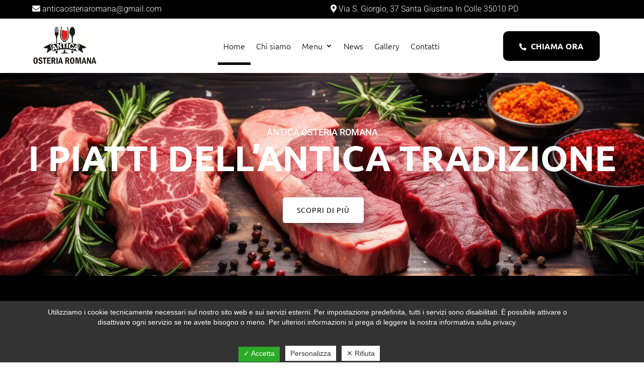

--- FILE ---
content_type: text/html; charset=utf-8
request_url: https://www.google.com/recaptcha/api2/anchor?ar=1&k=6LfzYNQlAAAAACcuqbhUZLohsPbsPfgWKs_iBNUW&co=aHR0cHM6Ly93d3cuYW50aWNhb3N0ZXJpYXJvbWFuYS5pdDo0NDM.&hl=en&v=PoyoqOPhxBO7pBk68S4YbpHZ&size=invisible&anchor-ms=20000&execute-ms=30000&cb=e7o30t8d6xht
body_size: 48676
content:
<!DOCTYPE HTML><html dir="ltr" lang="en"><head><meta http-equiv="Content-Type" content="text/html; charset=UTF-8">
<meta http-equiv="X-UA-Compatible" content="IE=edge">
<title>reCAPTCHA</title>
<style type="text/css">
/* cyrillic-ext */
@font-face {
  font-family: 'Roboto';
  font-style: normal;
  font-weight: 400;
  font-stretch: 100%;
  src: url(//fonts.gstatic.com/s/roboto/v48/KFO7CnqEu92Fr1ME7kSn66aGLdTylUAMa3GUBHMdazTgWw.woff2) format('woff2');
  unicode-range: U+0460-052F, U+1C80-1C8A, U+20B4, U+2DE0-2DFF, U+A640-A69F, U+FE2E-FE2F;
}
/* cyrillic */
@font-face {
  font-family: 'Roboto';
  font-style: normal;
  font-weight: 400;
  font-stretch: 100%;
  src: url(//fonts.gstatic.com/s/roboto/v48/KFO7CnqEu92Fr1ME7kSn66aGLdTylUAMa3iUBHMdazTgWw.woff2) format('woff2');
  unicode-range: U+0301, U+0400-045F, U+0490-0491, U+04B0-04B1, U+2116;
}
/* greek-ext */
@font-face {
  font-family: 'Roboto';
  font-style: normal;
  font-weight: 400;
  font-stretch: 100%;
  src: url(//fonts.gstatic.com/s/roboto/v48/KFO7CnqEu92Fr1ME7kSn66aGLdTylUAMa3CUBHMdazTgWw.woff2) format('woff2');
  unicode-range: U+1F00-1FFF;
}
/* greek */
@font-face {
  font-family: 'Roboto';
  font-style: normal;
  font-weight: 400;
  font-stretch: 100%;
  src: url(//fonts.gstatic.com/s/roboto/v48/KFO7CnqEu92Fr1ME7kSn66aGLdTylUAMa3-UBHMdazTgWw.woff2) format('woff2');
  unicode-range: U+0370-0377, U+037A-037F, U+0384-038A, U+038C, U+038E-03A1, U+03A3-03FF;
}
/* math */
@font-face {
  font-family: 'Roboto';
  font-style: normal;
  font-weight: 400;
  font-stretch: 100%;
  src: url(//fonts.gstatic.com/s/roboto/v48/KFO7CnqEu92Fr1ME7kSn66aGLdTylUAMawCUBHMdazTgWw.woff2) format('woff2');
  unicode-range: U+0302-0303, U+0305, U+0307-0308, U+0310, U+0312, U+0315, U+031A, U+0326-0327, U+032C, U+032F-0330, U+0332-0333, U+0338, U+033A, U+0346, U+034D, U+0391-03A1, U+03A3-03A9, U+03B1-03C9, U+03D1, U+03D5-03D6, U+03F0-03F1, U+03F4-03F5, U+2016-2017, U+2034-2038, U+203C, U+2040, U+2043, U+2047, U+2050, U+2057, U+205F, U+2070-2071, U+2074-208E, U+2090-209C, U+20D0-20DC, U+20E1, U+20E5-20EF, U+2100-2112, U+2114-2115, U+2117-2121, U+2123-214F, U+2190, U+2192, U+2194-21AE, U+21B0-21E5, U+21F1-21F2, U+21F4-2211, U+2213-2214, U+2216-22FF, U+2308-230B, U+2310, U+2319, U+231C-2321, U+2336-237A, U+237C, U+2395, U+239B-23B7, U+23D0, U+23DC-23E1, U+2474-2475, U+25AF, U+25B3, U+25B7, U+25BD, U+25C1, U+25CA, U+25CC, U+25FB, U+266D-266F, U+27C0-27FF, U+2900-2AFF, U+2B0E-2B11, U+2B30-2B4C, U+2BFE, U+3030, U+FF5B, U+FF5D, U+1D400-1D7FF, U+1EE00-1EEFF;
}
/* symbols */
@font-face {
  font-family: 'Roboto';
  font-style: normal;
  font-weight: 400;
  font-stretch: 100%;
  src: url(//fonts.gstatic.com/s/roboto/v48/KFO7CnqEu92Fr1ME7kSn66aGLdTylUAMaxKUBHMdazTgWw.woff2) format('woff2');
  unicode-range: U+0001-000C, U+000E-001F, U+007F-009F, U+20DD-20E0, U+20E2-20E4, U+2150-218F, U+2190, U+2192, U+2194-2199, U+21AF, U+21E6-21F0, U+21F3, U+2218-2219, U+2299, U+22C4-22C6, U+2300-243F, U+2440-244A, U+2460-24FF, U+25A0-27BF, U+2800-28FF, U+2921-2922, U+2981, U+29BF, U+29EB, U+2B00-2BFF, U+4DC0-4DFF, U+FFF9-FFFB, U+10140-1018E, U+10190-1019C, U+101A0, U+101D0-101FD, U+102E0-102FB, U+10E60-10E7E, U+1D2C0-1D2D3, U+1D2E0-1D37F, U+1F000-1F0FF, U+1F100-1F1AD, U+1F1E6-1F1FF, U+1F30D-1F30F, U+1F315, U+1F31C, U+1F31E, U+1F320-1F32C, U+1F336, U+1F378, U+1F37D, U+1F382, U+1F393-1F39F, U+1F3A7-1F3A8, U+1F3AC-1F3AF, U+1F3C2, U+1F3C4-1F3C6, U+1F3CA-1F3CE, U+1F3D4-1F3E0, U+1F3ED, U+1F3F1-1F3F3, U+1F3F5-1F3F7, U+1F408, U+1F415, U+1F41F, U+1F426, U+1F43F, U+1F441-1F442, U+1F444, U+1F446-1F449, U+1F44C-1F44E, U+1F453, U+1F46A, U+1F47D, U+1F4A3, U+1F4B0, U+1F4B3, U+1F4B9, U+1F4BB, U+1F4BF, U+1F4C8-1F4CB, U+1F4D6, U+1F4DA, U+1F4DF, U+1F4E3-1F4E6, U+1F4EA-1F4ED, U+1F4F7, U+1F4F9-1F4FB, U+1F4FD-1F4FE, U+1F503, U+1F507-1F50B, U+1F50D, U+1F512-1F513, U+1F53E-1F54A, U+1F54F-1F5FA, U+1F610, U+1F650-1F67F, U+1F687, U+1F68D, U+1F691, U+1F694, U+1F698, U+1F6AD, U+1F6B2, U+1F6B9-1F6BA, U+1F6BC, U+1F6C6-1F6CF, U+1F6D3-1F6D7, U+1F6E0-1F6EA, U+1F6F0-1F6F3, U+1F6F7-1F6FC, U+1F700-1F7FF, U+1F800-1F80B, U+1F810-1F847, U+1F850-1F859, U+1F860-1F887, U+1F890-1F8AD, U+1F8B0-1F8BB, U+1F8C0-1F8C1, U+1F900-1F90B, U+1F93B, U+1F946, U+1F984, U+1F996, U+1F9E9, U+1FA00-1FA6F, U+1FA70-1FA7C, U+1FA80-1FA89, U+1FA8F-1FAC6, U+1FACE-1FADC, U+1FADF-1FAE9, U+1FAF0-1FAF8, U+1FB00-1FBFF;
}
/* vietnamese */
@font-face {
  font-family: 'Roboto';
  font-style: normal;
  font-weight: 400;
  font-stretch: 100%;
  src: url(//fonts.gstatic.com/s/roboto/v48/KFO7CnqEu92Fr1ME7kSn66aGLdTylUAMa3OUBHMdazTgWw.woff2) format('woff2');
  unicode-range: U+0102-0103, U+0110-0111, U+0128-0129, U+0168-0169, U+01A0-01A1, U+01AF-01B0, U+0300-0301, U+0303-0304, U+0308-0309, U+0323, U+0329, U+1EA0-1EF9, U+20AB;
}
/* latin-ext */
@font-face {
  font-family: 'Roboto';
  font-style: normal;
  font-weight: 400;
  font-stretch: 100%;
  src: url(//fonts.gstatic.com/s/roboto/v48/KFO7CnqEu92Fr1ME7kSn66aGLdTylUAMa3KUBHMdazTgWw.woff2) format('woff2');
  unicode-range: U+0100-02BA, U+02BD-02C5, U+02C7-02CC, U+02CE-02D7, U+02DD-02FF, U+0304, U+0308, U+0329, U+1D00-1DBF, U+1E00-1E9F, U+1EF2-1EFF, U+2020, U+20A0-20AB, U+20AD-20C0, U+2113, U+2C60-2C7F, U+A720-A7FF;
}
/* latin */
@font-face {
  font-family: 'Roboto';
  font-style: normal;
  font-weight: 400;
  font-stretch: 100%;
  src: url(//fonts.gstatic.com/s/roboto/v48/KFO7CnqEu92Fr1ME7kSn66aGLdTylUAMa3yUBHMdazQ.woff2) format('woff2');
  unicode-range: U+0000-00FF, U+0131, U+0152-0153, U+02BB-02BC, U+02C6, U+02DA, U+02DC, U+0304, U+0308, U+0329, U+2000-206F, U+20AC, U+2122, U+2191, U+2193, U+2212, U+2215, U+FEFF, U+FFFD;
}
/* cyrillic-ext */
@font-face {
  font-family: 'Roboto';
  font-style: normal;
  font-weight: 500;
  font-stretch: 100%;
  src: url(//fonts.gstatic.com/s/roboto/v48/KFO7CnqEu92Fr1ME7kSn66aGLdTylUAMa3GUBHMdazTgWw.woff2) format('woff2');
  unicode-range: U+0460-052F, U+1C80-1C8A, U+20B4, U+2DE0-2DFF, U+A640-A69F, U+FE2E-FE2F;
}
/* cyrillic */
@font-face {
  font-family: 'Roboto';
  font-style: normal;
  font-weight: 500;
  font-stretch: 100%;
  src: url(//fonts.gstatic.com/s/roboto/v48/KFO7CnqEu92Fr1ME7kSn66aGLdTylUAMa3iUBHMdazTgWw.woff2) format('woff2');
  unicode-range: U+0301, U+0400-045F, U+0490-0491, U+04B0-04B1, U+2116;
}
/* greek-ext */
@font-face {
  font-family: 'Roboto';
  font-style: normal;
  font-weight: 500;
  font-stretch: 100%;
  src: url(//fonts.gstatic.com/s/roboto/v48/KFO7CnqEu92Fr1ME7kSn66aGLdTylUAMa3CUBHMdazTgWw.woff2) format('woff2');
  unicode-range: U+1F00-1FFF;
}
/* greek */
@font-face {
  font-family: 'Roboto';
  font-style: normal;
  font-weight: 500;
  font-stretch: 100%;
  src: url(//fonts.gstatic.com/s/roboto/v48/KFO7CnqEu92Fr1ME7kSn66aGLdTylUAMa3-UBHMdazTgWw.woff2) format('woff2');
  unicode-range: U+0370-0377, U+037A-037F, U+0384-038A, U+038C, U+038E-03A1, U+03A3-03FF;
}
/* math */
@font-face {
  font-family: 'Roboto';
  font-style: normal;
  font-weight: 500;
  font-stretch: 100%;
  src: url(//fonts.gstatic.com/s/roboto/v48/KFO7CnqEu92Fr1ME7kSn66aGLdTylUAMawCUBHMdazTgWw.woff2) format('woff2');
  unicode-range: U+0302-0303, U+0305, U+0307-0308, U+0310, U+0312, U+0315, U+031A, U+0326-0327, U+032C, U+032F-0330, U+0332-0333, U+0338, U+033A, U+0346, U+034D, U+0391-03A1, U+03A3-03A9, U+03B1-03C9, U+03D1, U+03D5-03D6, U+03F0-03F1, U+03F4-03F5, U+2016-2017, U+2034-2038, U+203C, U+2040, U+2043, U+2047, U+2050, U+2057, U+205F, U+2070-2071, U+2074-208E, U+2090-209C, U+20D0-20DC, U+20E1, U+20E5-20EF, U+2100-2112, U+2114-2115, U+2117-2121, U+2123-214F, U+2190, U+2192, U+2194-21AE, U+21B0-21E5, U+21F1-21F2, U+21F4-2211, U+2213-2214, U+2216-22FF, U+2308-230B, U+2310, U+2319, U+231C-2321, U+2336-237A, U+237C, U+2395, U+239B-23B7, U+23D0, U+23DC-23E1, U+2474-2475, U+25AF, U+25B3, U+25B7, U+25BD, U+25C1, U+25CA, U+25CC, U+25FB, U+266D-266F, U+27C0-27FF, U+2900-2AFF, U+2B0E-2B11, U+2B30-2B4C, U+2BFE, U+3030, U+FF5B, U+FF5D, U+1D400-1D7FF, U+1EE00-1EEFF;
}
/* symbols */
@font-face {
  font-family: 'Roboto';
  font-style: normal;
  font-weight: 500;
  font-stretch: 100%;
  src: url(//fonts.gstatic.com/s/roboto/v48/KFO7CnqEu92Fr1ME7kSn66aGLdTylUAMaxKUBHMdazTgWw.woff2) format('woff2');
  unicode-range: U+0001-000C, U+000E-001F, U+007F-009F, U+20DD-20E0, U+20E2-20E4, U+2150-218F, U+2190, U+2192, U+2194-2199, U+21AF, U+21E6-21F0, U+21F3, U+2218-2219, U+2299, U+22C4-22C6, U+2300-243F, U+2440-244A, U+2460-24FF, U+25A0-27BF, U+2800-28FF, U+2921-2922, U+2981, U+29BF, U+29EB, U+2B00-2BFF, U+4DC0-4DFF, U+FFF9-FFFB, U+10140-1018E, U+10190-1019C, U+101A0, U+101D0-101FD, U+102E0-102FB, U+10E60-10E7E, U+1D2C0-1D2D3, U+1D2E0-1D37F, U+1F000-1F0FF, U+1F100-1F1AD, U+1F1E6-1F1FF, U+1F30D-1F30F, U+1F315, U+1F31C, U+1F31E, U+1F320-1F32C, U+1F336, U+1F378, U+1F37D, U+1F382, U+1F393-1F39F, U+1F3A7-1F3A8, U+1F3AC-1F3AF, U+1F3C2, U+1F3C4-1F3C6, U+1F3CA-1F3CE, U+1F3D4-1F3E0, U+1F3ED, U+1F3F1-1F3F3, U+1F3F5-1F3F7, U+1F408, U+1F415, U+1F41F, U+1F426, U+1F43F, U+1F441-1F442, U+1F444, U+1F446-1F449, U+1F44C-1F44E, U+1F453, U+1F46A, U+1F47D, U+1F4A3, U+1F4B0, U+1F4B3, U+1F4B9, U+1F4BB, U+1F4BF, U+1F4C8-1F4CB, U+1F4D6, U+1F4DA, U+1F4DF, U+1F4E3-1F4E6, U+1F4EA-1F4ED, U+1F4F7, U+1F4F9-1F4FB, U+1F4FD-1F4FE, U+1F503, U+1F507-1F50B, U+1F50D, U+1F512-1F513, U+1F53E-1F54A, U+1F54F-1F5FA, U+1F610, U+1F650-1F67F, U+1F687, U+1F68D, U+1F691, U+1F694, U+1F698, U+1F6AD, U+1F6B2, U+1F6B9-1F6BA, U+1F6BC, U+1F6C6-1F6CF, U+1F6D3-1F6D7, U+1F6E0-1F6EA, U+1F6F0-1F6F3, U+1F6F7-1F6FC, U+1F700-1F7FF, U+1F800-1F80B, U+1F810-1F847, U+1F850-1F859, U+1F860-1F887, U+1F890-1F8AD, U+1F8B0-1F8BB, U+1F8C0-1F8C1, U+1F900-1F90B, U+1F93B, U+1F946, U+1F984, U+1F996, U+1F9E9, U+1FA00-1FA6F, U+1FA70-1FA7C, U+1FA80-1FA89, U+1FA8F-1FAC6, U+1FACE-1FADC, U+1FADF-1FAE9, U+1FAF0-1FAF8, U+1FB00-1FBFF;
}
/* vietnamese */
@font-face {
  font-family: 'Roboto';
  font-style: normal;
  font-weight: 500;
  font-stretch: 100%;
  src: url(//fonts.gstatic.com/s/roboto/v48/KFO7CnqEu92Fr1ME7kSn66aGLdTylUAMa3OUBHMdazTgWw.woff2) format('woff2');
  unicode-range: U+0102-0103, U+0110-0111, U+0128-0129, U+0168-0169, U+01A0-01A1, U+01AF-01B0, U+0300-0301, U+0303-0304, U+0308-0309, U+0323, U+0329, U+1EA0-1EF9, U+20AB;
}
/* latin-ext */
@font-face {
  font-family: 'Roboto';
  font-style: normal;
  font-weight: 500;
  font-stretch: 100%;
  src: url(//fonts.gstatic.com/s/roboto/v48/KFO7CnqEu92Fr1ME7kSn66aGLdTylUAMa3KUBHMdazTgWw.woff2) format('woff2');
  unicode-range: U+0100-02BA, U+02BD-02C5, U+02C7-02CC, U+02CE-02D7, U+02DD-02FF, U+0304, U+0308, U+0329, U+1D00-1DBF, U+1E00-1E9F, U+1EF2-1EFF, U+2020, U+20A0-20AB, U+20AD-20C0, U+2113, U+2C60-2C7F, U+A720-A7FF;
}
/* latin */
@font-face {
  font-family: 'Roboto';
  font-style: normal;
  font-weight: 500;
  font-stretch: 100%;
  src: url(//fonts.gstatic.com/s/roboto/v48/KFO7CnqEu92Fr1ME7kSn66aGLdTylUAMa3yUBHMdazQ.woff2) format('woff2');
  unicode-range: U+0000-00FF, U+0131, U+0152-0153, U+02BB-02BC, U+02C6, U+02DA, U+02DC, U+0304, U+0308, U+0329, U+2000-206F, U+20AC, U+2122, U+2191, U+2193, U+2212, U+2215, U+FEFF, U+FFFD;
}
/* cyrillic-ext */
@font-face {
  font-family: 'Roboto';
  font-style: normal;
  font-weight: 900;
  font-stretch: 100%;
  src: url(//fonts.gstatic.com/s/roboto/v48/KFO7CnqEu92Fr1ME7kSn66aGLdTylUAMa3GUBHMdazTgWw.woff2) format('woff2');
  unicode-range: U+0460-052F, U+1C80-1C8A, U+20B4, U+2DE0-2DFF, U+A640-A69F, U+FE2E-FE2F;
}
/* cyrillic */
@font-face {
  font-family: 'Roboto';
  font-style: normal;
  font-weight: 900;
  font-stretch: 100%;
  src: url(//fonts.gstatic.com/s/roboto/v48/KFO7CnqEu92Fr1ME7kSn66aGLdTylUAMa3iUBHMdazTgWw.woff2) format('woff2');
  unicode-range: U+0301, U+0400-045F, U+0490-0491, U+04B0-04B1, U+2116;
}
/* greek-ext */
@font-face {
  font-family: 'Roboto';
  font-style: normal;
  font-weight: 900;
  font-stretch: 100%;
  src: url(//fonts.gstatic.com/s/roboto/v48/KFO7CnqEu92Fr1ME7kSn66aGLdTylUAMa3CUBHMdazTgWw.woff2) format('woff2');
  unicode-range: U+1F00-1FFF;
}
/* greek */
@font-face {
  font-family: 'Roboto';
  font-style: normal;
  font-weight: 900;
  font-stretch: 100%;
  src: url(//fonts.gstatic.com/s/roboto/v48/KFO7CnqEu92Fr1ME7kSn66aGLdTylUAMa3-UBHMdazTgWw.woff2) format('woff2');
  unicode-range: U+0370-0377, U+037A-037F, U+0384-038A, U+038C, U+038E-03A1, U+03A3-03FF;
}
/* math */
@font-face {
  font-family: 'Roboto';
  font-style: normal;
  font-weight: 900;
  font-stretch: 100%;
  src: url(//fonts.gstatic.com/s/roboto/v48/KFO7CnqEu92Fr1ME7kSn66aGLdTylUAMawCUBHMdazTgWw.woff2) format('woff2');
  unicode-range: U+0302-0303, U+0305, U+0307-0308, U+0310, U+0312, U+0315, U+031A, U+0326-0327, U+032C, U+032F-0330, U+0332-0333, U+0338, U+033A, U+0346, U+034D, U+0391-03A1, U+03A3-03A9, U+03B1-03C9, U+03D1, U+03D5-03D6, U+03F0-03F1, U+03F4-03F5, U+2016-2017, U+2034-2038, U+203C, U+2040, U+2043, U+2047, U+2050, U+2057, U+205F, U+2070-2071, U+2074-208E, U+2090-209C, U+20D0-20DC, U+20E1, U+20E5-20EF, U+2100-2112, U+2114-2115, U+2117-2121, U+2123-214F, U+2190, U+2192, U+2194-21AE, U+21B0-21E5, U+21F1-21F2, U+21F4-2211, U+2213-2214, U+2216-22FF, U+2308-230B, U+2310, U+2319, U+231C-2321, U+2336-237A, U+237C, U+2395, U+239B-23B7, U+23D0, U+23DC-23E1, U+2474-2475, U+25AF, U+25B3, U+25B7, U+25BD, U+25C1, U+25CA, U+25CC, U+25FB, U+266D-266F, U+27C0-27FF, U+2900-2AFF, U+2B0E-2B11, U+2B30-2B4C, U+2BFE, U+3030, U+FF5B, U+FF5D, U+1D400-1D7FF, U+1EE00-1EEFF;
}
/* symbols */
@font-face {
  font-family: 'Roboto';
  font-style: normal;
  font-weight: 900;
  font-stretch: 100%;
  src: url(//fonts.gstatic.com/s/roboto/v48/KFO7CnqEu92Fr1ME7kSn66aGLdTylUAMaxKUBHMdazTgWw.woff2) format('woff2');
  unicode-range: U+0001-000C, U+000E-001F, U+007F-009F, U+20DD-20E0, U+20E2-20E4, U+2150-218F, U+2190, U+2192, U+2194-2199, U+21AF, U+21E6-21F0, U+21F3, U+2218-2219, U+2299, U+22C4-22C6, U+2300-243F, U+2440-244A, U+2460-24FF, U+25A0-27BF, U+2800-28FF, U+2921-2922, U+2981, U+29BF, U+29EB, U+2B00-2BFF, U+4DC0-4DFF, U+FFF9-FFFB, U+10140-1018E, U+10190-1019C, U+101A0, U+101D0-101FD, U+102E0-102FB, U+10E60-10E7E, U+1D2C0-1D2D3, U+1D2E0-1D37F, U+1F000-1F0FF, U+1F100-1F1AD, U+1F1E6-1F1FF, U+1F30D-1F30F, U+1F315, U+1F31C, U+1F31E, U+1F320-1F32C, U+1F336, U+1F378, U+1F37D, U+1F382, U+1F393-1F39F, U+1F3A7-1F3A8, U+1F3AC-1F3AF, U+1F3C2, U+1F3C4-1F3C6, U+1F3CA-1F3CE, U+1F3D4-1F3E0, U+1F3ED, U+1F3F1-1F3F3, U+1F3F5-1F3F7, U+1F408, U+1F415, U+1F41F, U+1F426, U+1F43F, U+1F441-1F442, U+1F444, U+1F446-1F449, U+1F44C-1F44E, U+1F453, U+1F46A, U+1F47D, U+1F4A3, U+1F4B0, U+1F4B3, U+1F4B9, U+1F4BB, U+1F4BF, U+1F4C8-1F4CB, U+1F4D6, U+1F4DA, U+1F4DF, U+1F4E3-1F4E6, U+1F4EA-1F4ED, U+1F4F7, U+1F4F9-1F4FB, U+1F4FD-1F4FE, U+1F503, U+1F507-1F50B, U+1F50D, U+1F512-1F513, U+1F53E-1F54A, U+1F54F-1F5FA, U+1F610, U+1F650-1F67F, U+1F687, U+1F68D, U+1F691, U+1F694, U+1F698, U+1F6AD, U+1F6B2, U+1F6B9-1F6BA, U+1F6BC, U+1F6C6-1F6CF, U+1F6D3-1F6D7, U+1F6E0-1F6EA, U+1F6F0-1F6F3, U+1F6F7-1F6FC, U+1F700-1F7FF, U+1F800-1F80B, U+1F810-1F847, U+1F850-1F859, U+1F860-1F887, U+1F890-1F8AD, U+1F8B0-1F8BB, U+1F8C0-1F8C1, U+1F900-1F90B, U+1F93B, U+1F946, U+1F984, U+1F996, U+1F9E9, U+1FA00-1FA6F, U+1FA70-1FA7C, U+1FA80-1FA89, U+1FA8F-1FAC6, U+1FACE-1FADC, U+1FADF-1FAE9, U+1FAF0-1FAF8, U+1FB00-1FBFF;
}
/* vietnamese */
@font-face {
  font-family: 'Roboto';
  font-style: normal;
  font-weight: 900;
  font-stretch: 100%;
  src: url(//fonts.gstatic.com/s/roboto/v48/KFO7CnqEu92Fr1ME7kSn66aGLdTylUAMa3OUBHMdazTgWw.woff2) format('woff2');
  unicode-range: U+0102-0103, U+0110-0111, U+0128-0129, U+0168-0169, U+01A0-01A1, U+01AF-01B0, U+0300-0301, U+0303-0304, U+0308-0309, U+0323, U+0329, U+1EA0-1EF9, U+20AB;
}
/* latin-ext */
@font-face {
  font-family: 'Roboto';
  font-style: normal;
  font-weight: 900;
  font-stretch: 100%;
  src: url(//fonts.gstatic.com/s/roboto/v48/KFO7CnqEu92Fr1ME7kSn66aGLdTylUAMa3KUBHMdazTgWw.woff2) format('woff2');
  unicode-range: U+0100-02BA, U+02BD-02C5, U+02C7-02CC, U+02CE-02D7, U+02DD-02FF, U+0304, U+0308, U+0329, U+1D00-1DBF, U+1E00-1E9F, U+1EF2-1EFF, U+2020, U+20A0-20AB, U+20AD-20C0, U+2113, U+2C60-2C7F, U+A720-A7FF;
}
/* latin */
@font-face {
  font-family: 'Roboto';
  font-style: normal;
  font-weight: 900;
  font-stretch: 100%;
  src: url(//fonts.gstatic.com/s/roboto/v48/KFO7CnqEu92Fr1ME7kSn66aGLdTylUAMa3yUBHMdazQ.woff2) format('woff2');
  unicode-range: U+0000-00FF, U+0131, U+0152-0153, U+02BB-02BC, U+02C6, U+02DA, U+02DC, U+0304, U+0308, U+0329, U+2000-206F, U+20AC, U+2122, U+2191, U+2193, U+2212, U+2215, U+FEFF, U+FFFD;
}

</style>
<link rel="stylesheet" type="text/css" href="https://www.gstatic.com/recaptcha/releases/PoyoqOPhxBO7pBk68S4YbpHZ/styles__ltr.css">
<script nonce="lSNWIne05DZA90Pn4fcnMA" type="text/javascript">window['__recaptcha_api'] = 'https://www.google.com/recaptcha/api2/';</script>
<script type="text/javascript" src="https://www.gstatic.com/recaptcha/releases/PoyoqOPhxBO7pBk68S4YbpHZ/recaptcha__en.js" nonce="lSNWIne05DZA90Pn4fcnMA">
      
    </script></head>
<body><div id="rc-anchor-alert" class="rc-anchor-alert"></div>
<input type="hidden" id="recaptcha-token" value="[base64]">
<script type="text/javascript" nonce="lSNWIne05DZA90Pn4fcnMA">
      recaptcha.anchor.Main.init("[\x22ainput\x22,[\x22bgdata\x22,\x22\x22,\[base64]/[base64]/[base64]/[base64]/[base64]/[base64]/KGcoTywyNTMsTy5PKSxVRyhPLEMpKTpnKE8sMjUzLEMpLE8pKSxsKSksTykpfSxieT1mdW5jdGlvbihDLE8sdSxsKXtmb3IobD0odT1SKEMpLDApO08+MDtPLS0pbD1sPDw4fFooQyk7ZyhDLHUsbCl9LFVHPWZ1bmN0aW9uKEMsTyl7Qy5pLmxlbmd0aD4xMDQ/[base64]/[base64]/[base64]/[base64]/[base64]/[base64]/[base64]\\u003d\x22,\[base64]\x22,\x22V8Ouwp3CrFZ1a8K1wr/CqMOnT8O0S8OBfWDDucK8wqQIw4RHwqxyQ8O0w59ow7PCvcKSMMKnL0rCjcKawozDi8KTfcOZCcO+w7QLwpIqdlg5wpzDscOBwpDCvg3DmMOvw59ow5nDvlTCqAZ/EsOxwrXDmAd7M2PCp0wpFsKRGsK6CcK6LUrDtCx6wrHCrcO2PlbCr0gnYMOhHcKjwr8Tf23DoANswq/CnTp9wo/[base64]/DnsKFwpRUwo4lw6VjwoUiwpsOUhDCtRRbZjc5IMKKTEjDksO3KUHCm3MbB05yw441worCoiE5wrIUERnCjzVhw4/DgzVmw5HDrVHDjxQGPsOnw4PDlmU/wpzDnm9Nw7B/JcKTQ8K0c8KUDMKAM8KfBl9sw7N7w5zDkwkBLCAQwobCpsKpOApnwq3Dq08Twqk5w6XCgDPCsynCkBjDicOTYMK7w7NuwpwMw7gTMcOqwqXCh3kcYsOlWnrDg0bDnMOifyDDvCdPe3pzTcK4FAsLwrwqwqDDpnh3w7vDscKWw6zCmicwGMK4wpzDrMOTwqlXwq0/EG49bT7CpCHDgzHDq0zCiMKEEcKCwrvDrSLCmmodw50VE8KuOWzCnsKcw7LCq8K1MMKTVDRuwrlzwqg6w61Jwo8fQcK7GR03OhplaMOdP0bCgsKqw7pdwrfDvyR6w4gZwo0TwpNyfHJPGXspIcOXbBPCsHzDpcOeVUxLwrPDmcOww6UFwrjDt3UbQTQNw7/Cn8KVLsOkPsKFw6h5Q3zCjg3Clkp3wqx6C8KYw47DvsKSO8KnSljDo8OOScOyJMKBFXzCi8Ovw6jCrSzDqQVFwrIoasKQwoAAw6HCqMODCRDCjMOgwoEBCSZEw6E1Zg1Aw6dfdcOXwqnDm8Osa2ofCg7DvcKqw5nDhFHCicOeWsKnAn/DvMKCCVDCuDh2JSVSb8KTwr/[base64]/w7NYw47CvsKFwrzCrwM/HsKWwqfChMK4S8KtcCnCoy/Ct0rDvMOkLcKBw40mwp/CtzIVwrFEworCil8xw4DDs3XDm8O6wpzDhMOhBMKaXE1ew5/[base64]/ChDRYwoHDjSXCi8Kawp5aMiFXw58CwpvDj8OvUjbDpQPCqcKXZ8OIAFN4woLDlgTCrDIqWcOiwrx4fsOYIXpqwq0ZfsOoXsKVYcO/LXE7wp4Gwp3DrcKpwqLDpMK9w7NowqDCtcOMSMOSZ8OpGnjCvX7Dt2DClFUVwovDk8OzwpEBwq7ChcOeLsOLwqBjw4TCiMKpw7jDn8KAwr/DiVrCiyLDrnhHMsKHIMOZUilfwo4WwqhiwqHDu8O4BWTDln19DcKDMBzDkzoWHsKbwqLCnMONw4PCisOjMR7DrMOgw7xbw5fDr0/DtGwWwr7Dky85wqrCgsOUe8KrwpTDncK2CCwywrPCi0ozGMO4wpcGXsOuwo4WfVMpF8OEUsKtFG3DuQR/[base64]/DpMKEw6caFMKcw5TDs8OhbcOmwpwsOwvCvlDDpEFcw5bClgZvX8OdRVzDjT4Yw7wgUMOgDsKUF8OXfUopwpgNwqdew4APw5xuw7/DjTQncCg8PcKjw7ZQN8O7w4LDoMO/F8KIw5nDr3gaJsOtasKwbH7Ck3hHwotew5HCjmRRVQxMw5bCnFscwrBpP8OdIcOcNw0jEWdIwpTCqUJ5wpvDv2fCimzDpcKEeFvCoAx8M8OPw49ww7AkJsOOCVckScO1ccKsw7hRwpMTAwtHX8Ogw6DCq8OBJ8KeHh/CisK+LcKwwoDDtcO5w7Ysw4XDm8O4w7URUBIEwpvDpMOVe17DpMOkT8ONwr45XcOvdnBWbz3Cn8K7TsKVwrbCnsOMQkjCgT/DjkbCqCZ0cMOODcOhwqPDosO0wrUbwoIfVnp6HsO8wr8nEsOJWwXCqcKEUGrCiz8zZXVtLFHCusO5wrchDHnCusKNexvDkirCtsK1w7dHAcO6wrbDgcKtbcOcGkbDq8Kzwp0Xw57CtsKTw5PDm1/Cn1J0w4wKwppjw7LChcKZwo7DsMOHTcK9asOzw7BIwpfDs8Krwp1Tw4PCpDlibMKZGcOqXU/Ds8KaN2fCssOAwo01w7Zlw4xrFMOFQsONw7tLw5TDkizDlMKmw4jCkMOBFR4iw6A2c8KAcsKcfsKFdcOld3jCkCYdwpTDgsOjw6/CrGJWFMKJV2xoBcOxw60gwr5kCR3DsDRxwrluw7fCn8OIw4cWJsOmwprCocO7BGDCl8Khw60Ow6Rxw5sSHMKNw7Y8wpl6VxjDoUrDqMKTw7cPw6gAw6/[base64]/Ck3FKwpTCljzDiMKGfzsewoDCqsOQw7bDkHPCmcOaMsOcUysQMRlcesOmwqbCk3JiQwXDmsOUwpbDsMKOesKcw5pwNT7CqsO+USsWwpDDo8O+w6NXw7IBw6XCpMOTTlM/ecOIPsOPw6nCocObfcK9w5M8GcKcwpzDnSBYLMONVMOqA8OJCcKgIXXDnsOSZQRhORpDwrJJHRkDJ8KLwq5seQhbw4YXw6bDujPDq0gIwodPWQ/Cg8K8woQaFsKkwrQswqvDrFTCuzV+P0DCm8K0F8OPNmTDrH7Ctj4tw5HCvEtrDMKNwpl9YjXDm8OywpzDisOkwrPCiMOSVMKDGcK6YsK/NcOxwp5fKsKOdClCwp/[base64]/wprDmlfDsgrDnMOVbMK9ZWVKwooVFjxsX8KIw6cADsOsw4/Dr8OfPkZ+UMKTwrPCpX1wwoDDgzrCuiI9w41oED47w4PDsGNSf3rCkRNsw7fCszHCjHktwqxmC8Okw77Dph7DvsK1w4oNwoHDtElTw5BXcsORRcKhQMKrViLDjChWUkhlOsKcE3UWw5/Cn1HDqsKWw5LCqsK7cjAFw65sw7l0U3oyw43DjmzCocK1KEDCvm7ClW/CmMOAGxMHSEUFwp3Ct8ONGMKDwofCjsK6J8KYfcOnR0HCt8OrNEvDosKUOAMxw6gYSygTwpFYwoIueMOqwos+w5XCk8KEwpgFAUvCm1h1S1HDhkDCoMKrw5DDm8OBLsO/w6nDmHxzwoF+f8K9wpR7fV/[base64]/CkCcJLB/CmiJXK8KyRsO/ShbDqsOzwrUUDsKrLihew6xiw6jDnsOaKyLDgknDi8KtME41w5XCrMKvw5XCqcOgwpvCrVEBwrDCiT3Cj8ORFlpSRjsswr3Cj8O2w6rCgsKBw4UpQl1lcXlVw4DDkUjCtVLDucKhw4bDgcOxTm/DvmjCmMONw4zDp8KlwrcfOB3CphUxGhLCvMO9JzjCm1bCicKCwqjCsnZgcTZgwr3DnH/CtEtCd2NQw6LDnC9ybyBtPMKTTMOuWxzDlMKBG8OWw7N7O3FAwp/CjcOjDcKDOSUPIcOvw6LCpRfCvXdlwrnDg8OOwqrCrcO9w53DqMKpwrkFwoXClcKAfcKSwqLClTJTwo4OeG/[base64]/[base64]/[base64]/CqsKkI8KpwpbDt8OswrNZw6EdRgE/aksbR8OWeHzDpMK9XsO6w40+IStpwoN8IcOXNsKRb8K7w4UawocgMMONwr96GcKPw54kw6IxScK2Q8OjAsO1FWVzwrnCiUnDtsOFwrHDncOaCMKgCHZPGXE9M2pvwpZCFm/DnsKrwo4rGUYmwrJ0fWPCo8OUwp/CnmfDh8K9IMOMJcOGwqwYMsKXdisZNQ8NbWzCghrDtcOzWcKvwrbDrMKgDh7DvcK5UQLCrcKUNz15J8KAY8OxwoPDoC/DjsOtw6jDt8O/wo3Cs1xHJjUbwos2WAHCjsKEw6IWwpQGwpYYw6jDtsKDK3wTw4YvwqvCmHrDhMKAbcOLDMKnwrvDncKOMFYFwrJMT14cWsKsw6rCuA3CisOOwq0jTMKKCQUaw6fDuF/[base64]/Ck1Rww67CsykzwrTDvEgjKXByb8Orw505FsOXIcK2ZsKBGsO8YUcSwqdsJzjDhcOdwo7Djk3Ctk0gw7N1NcOkBsK6w7fDk2keAMOiw6rCv2Jnw5vCmcOAwoBCw7PCusKkDgjCtMOKfnwkw5bCkMKXw48kwpokw5PDhComwprDumNiwr/DocOtAMOCwpsVfsKWwo9yw4YBw5jDlsKhw6lvKcOkw6TCrcKIw51owo/DtcOjw4fDtWjCnCAFIxrDhHYWWDIAAMOAZMOhw7kcwppkw5/DlhBbw7wUwo/DnTnCo8KQwqHDrMOvFcK3w5dWwrZpPkZ/PMOew4kdwpbDoMOWwqvCqG3DscO9MAwHUcK7JjdtYSM6fTTDtjczw7rDiWYRMcKFEsOVw6bCslPCoDBiwok2fMOMCS5SwqN+HlDDscKpw5VxwptXZHnCq3IGLsKGw4xiIsOhH2TCicKLwoPDhw/Dm8OPwrlTw6ZvR8OscMKTw4/[base64]/[base64]/woNcwrvCn3rCpMOONiQHYFfDi8OrdA0vw6zDhC7DgsOfwrpEHUcGwox9McKubsOhw6oSw5wJRMO6w6vDr8KTAcKzwr9rKTfDtHNhHsKYeS/[base64]/DoAdQw5bDi8OONsO6DH1twpsaw7nDtcKtwqrCnsO7w5HCt8Kfw5x8w4IWXRttwppxYcOjw5HDnzZLCB4Nc8OPwpbDhsOaMlrDhmLDqAhQI8KPw7DDosKZwqLCpF0Uwr/CscKGV8OSwq8VHlPCh8OBKBtEwq/Dgg3DlwR7wr1TGXJLdHfDu1DDn8O/KwjDksKfwowOfcOmwqvDmMO/w4fCn8K+wrDDllHCmUDDisOHckLCoMOGUxrDt8OuwqHCt0PDhMKOG3/ChcKVe8KqwpnCjwzClx1+w7EPDzvCmcOjOcOkbMO9ccOwSMK5wqMpWxzChx7DnMKLOcK3w6nDmSrCsnIGw4PCncORwr7Cg8KXJibCq8Oww7wfX0bDnsKoDGM3byrDpsOKbE8eccK0F8KdcsKgw7nCqcOIYsOWfsOSwroAfHjCgMORwrrCo8Onw5cswr/CoSRKOMOBBjTCh8OkUi9VwrRWwrhTBcOiw5QOw4Z4wqfCqHnDkMKmf8KswoJXwqNAw6bCrDsmw5vDrlvCusOkw4puMCFwwqDCi0ZfwqBvZcOmw7vDqmJjw4DCmsKnEMKuASfCujDDtmZ2woZQwrc6DMOdBGN5wofCv8O6wrfDlsOUwqrDscO6LcKgRsKBwqvCtMKCw5/DgMKcLMOdwogVwoNgR8OXw6jCq8Otw4fDsMOew5PCshJewpnCtHwTCyfCsTLCpiNWw7nCscKmacOpwpfDsMKSw6w7V2vCtz3CvMOvwrTCswlKwqZZRcO/wqbCgcKqw4LClcKKBMOZCsKcw6PDlsOMw63CmATCt2Juw5LDnS3Cl09hw5XCkE1uwq7CmBpxwqDDs3PDrWTDpMK6P8OeKMKWUMKxw5oXwpTDvVXCssO1w5syw58iECkSwqp9IypWw4oAw4tOw7AYw7TCpsODUMOwwrPDg8OZDMOhJl1pHcKLKBHDrk/[base64]/[base64]/Dnjl6TMOeKgt9FcKoLH7ConHCgiNhw4llworCoMONw65hwpHDhSIyDiNlwo3Cl8O1w6LCrEPDtXzDlMK1wpIYw73Cli8WwoTDplnCrsKswofDrR8xwoYrwqVcw6XDnEXDl0nDoUDCrsKrDhXDpcKHwqbDqH0Hwq83ZcKHwo5SZcKmVMOVw6/CvMOIMTPDgsKBw4AIw5ZOw4LDiA55c1/DlcKYw7XChDkyVMOAwqPCgsKcehPDmcOswrl8V8O3wp0rEsK3w4saI8KuXT/[base64]/DgBHDs8OXwopYSsKXwoDDtcOOw6HCtsK6wqdcNRvDsgBQdsO8wpjDpMK5w6HDqsKaw6zClcK5d8OGWmXCmsO+w6Y/UF1UCMOrPVfCssKewo3DlcOkVcOgw6nDrEDCk8KOwofDrRRww6bCusO4GcO6ZsKVeFRbS8KwdWcsdBzCuHp1w7FbICJ9C8OPw5rDsE/DuXzDsMOIBMOuRMKwwr3DvsKdwr/[base64]/w58IwqYbwrQzwobDpMO8wrjDrcKXC8KREQU6YG9JSsO7w4ZZw40VwoM7wqXCnjI8eUdUcsKdDsKqVw3CncOYZTxwwqTCl8OywobCjUTDoG/Ch8OPwpXCm8Kaw5Eow4nDkMOMw6TCswVyE8K1wqbDq8O/w6okf8KrwoPCmsOHwr4CDsO4Fy3Cp05iwoPCucORfxvDpCd4w5R/fHhyXE7CscOwUgY2w49Twr0oWDBKbFA0w4LDjMKZwr91woMsL24YWsKsOjVKGMKFwqbCpcO/bsONecOTw7TCtMK0J8OZPsKnw4wRwr8lwoDCncKww68Zwotqw7LDsMKxCMKLYMKxWAbDisK8w4oRVQbCqsOeNC7DuSDDiDHCvFBQLCnCjzzCnmFbARV8c8KGQsO9w6BOJUPCmQ1hM8Kcc2Vcwq0vwrXDhMOiN8Ojw6/DqMKxwqBPw5hZZsKFcmDCrsOaU8O6woDDiS7CisO8w6BiBcO0EhnCgsOyEH1wFcOJw6fCiRjDm8OUMWgZwrPCuEPCjsOQwp7DhcO0WgvDicK2wp/CoXHCokMMw7jDucKqwqU7w7A5wrPCocKGwrvDslfDksKjwqzDuUlRw6ZKw4Qtw4rDlMKAX8KRw4ssJcORVcKHVTDCgsKewoQVw7nClxPCujMgdg/Cl18twrDDkTQ3cXPCrHDCuMODZcK9wro8WTbDr8KBD24Bw47Cr8Onw5TCosKiX8OtwpsdAEXCrsKNbXw9w6zCmmvCo8KGw5/Di0jDsmnCrcKPS0ZsKcKRwrIBFHrDksKcwrUGFibDrcK0M8K1XSIyNMOseRJpScKlNMK2EWgwVcKOw7zDnsKXOMK2SzVYw7DCmWpWwofCiRLChMK7w6g3D1XCr8KsQ8OeG8OKdsK0LQFnw6gbw6jCnR/DgMOmMHjCscKvwovChcKNDcKiAU5nScK9w7zDtS4Fb3YdwpnDisOsAcOwEXomD8O+wqXCgcKvw5FFwo/Dr8OOGXDDlkZyIDU/ZcKUw410woPDvQfDqcKJDsKCW8OoXXVOwoVGVSFmRCJ0wpwxw5nDg8KhOMKfwqnDgFrDlsKCK8OUw6Zow4wCw4grc0ctWwXDpWp/[base64]/CrMO2w5rCrlTCl2wvWsKzw4rCmyIvfClZwp3CmMOfwqsdw40GwpPCniU2w4rDrcOAwqkOAlrDiMKzOEZzFU7DvsKfw5Qaw650EsOUVmjCmVU7Q8K+w6XDjkhmHXoKw6rCjQh5wpMqwqfCnm/[base64]/Dr8Ojw4rDoSU6wq8zPV3Dom19wpjDvh3Dt2tVwoHDhUTDsDzCgsKFw4ILXcOdLsKow5/[base64]/CrxHCsMK4MHzDoAXDjzTDlsOOw5F6woJow6PCusOpw4TCpsOyIXrCssKVw4BRDQEyw5slO8OiLsK7DcKuwrd9w6/DtMO4w7podcKqwpHDtC0RwrDDjMORQ8KzwqosU8OwaMKVMsOJb8OVw7DCp3vDgMKZGcOIdCDCsibDuFg0woR6wpzDkUrCo1bCm8KnVcK3QRDDvsORC8K/fsOrbCXCsMOzwrbDvGJJJcOPEMK+w67Dnz3Ds8OVw4/CkcK/ZMKww47CpMOOw4TDshomNsKpfcOMWRxUYMObWSjDvXjDk8KYVsKQWMKvwpLCpMKgBATCl8KnwrzCswJbw5XCmV02UsO8ECdnwr3DsQvDmcKOw5TCoMOow4p6NcKBwpvCk8KpM8OEwoU2wpjDhsKQw53Cm8KxKEYiwoRAK2/DrnXCmE3CoXrDn3vDs8OTYA8Uw7nCrGrDvV8ucizCn8O5JsOawq/Cr8KiLcOUw7PDvMOuw5VOaUo4VUIxRRwpw7TDncOFwqrDnkEEYSNdwqPCoyJXc8OhdkR/ZsOHJFESTQnCn8O9woIKNVDDgjXDglvClsOBRMOVw48+VsO8wrnDk0/[base64]/w67DmBHCkMKSZFrChMKQc1nCjsKbLGtIw7zCpcOSwq3Du8KlO1MYFsKiw4ZLLHZ9wr8BJsK+XcKFw4hYUMKsKDsHVMO/[base64]/[base64]/w6VsJcO8O1AHwpbDqxnCq8O/wpzCkMOxwrxiIDLCp28vw43CscOdw5UBwqgFwpTDnl/DhUHCucOXBsKpwogdcUdTd8O+bcKJbjlKdV5AKMOID8K8WsOfw5AFEVpjw57CosOqUMOYP8OUwrLCq8Kbw6rCtlDDnVgGcMOmdMOlP8OjKsOXBMKjw70SwqVLwrPDvsOwaxRBfMKBw77CpX7Dg3VHPMKtNiEHLm/[base64]/w4Iww4LDjR/[base64]/[base64]/B8KZTHB7AGLDj35sLcKjw4svUsKza1LCvzEoDiLDjcOgwpLDi8Kcw5/[base64]/[base64]/w53CosK1GBRoBTHCk3DCrsOSwprDowdRw4Iew5LCsS/DksKtwojCqSRpw5Iiw7gCcMK5wqjDsgXDuFg1eiN7wrHCpmXDlgDCsTZdwrfCvynCtXkRw7YEw6jDpQXCocKoc8K9wo7DksOzw5wzFSdHw4poL8OtwoXCo27CnMKUw4Y+woDCqsKuw6fCpiFGwq/DiAdJIsOPEglkwpvDq8K4w67DsxVwesO+B8Osw4F4bsOnbVZqwoZ/bMORw6wMwoEbw7jDtWUVw5LCgsKuw67ChcKxG0V3IcOXKS/DqkXDnA9swoDCncKQw7XCuRDDr8OmBSXDlMOewrzCksOVMy7CgnrDhFglwqXDocKHDMKxR8KLw6FXwrnDgsONwoVVw6TCvcK8wqfChizCphJMVMOSw54bBEjCpsKpw6XCv8OwwrLCp1/CgMOfw7jCgFTDvcOyw6/DpMOhw7FvTSVaJcOcw6MkwpJnc8KyBjctWsKnHnHDocKZB8K0w6LDhQ/Cpx0oZmZiwqbDlSckVUzCscKXMSDDlsO6w5ZwZV7CpD/Ds8Orw5cewr/[base64]/J3dRw7fDvcODfcKNGw7Dlw7CkjdRwrl5fGjCpMOTw6E7R3rCuzTDv8OoK2LDrcOgBgRrLsK0NEJbwo/Dn8O8az8Qw7x9Rnkkw7scWArDosOQw6IUI8OWwoXCl8OSV1XDksOuw5DCsUjDiMKowoAjw5EcfmnCmsK0fMOdVSjDssOMVWHDicOYwp5afCAaw5I4PXl/WsO0woFEw5nCuMOqw4opSCHCnz4Zw5UOwok7w4tYwr0fwpLCnMKtwoA0UsKkLg3DqMKfwqFowqLDoHzDhcOjw7p6OmhTw6jChcK7w4FNUxt4w4zColTClcOycsKBw4TCrWRUwpBQwqQcwqTCl8K/w7VEcVbDq2/[base64]/wojDh8K5wrDCjcOdwrDDpU7Ckgx7w7DCkhd2D8OCw6wmwo/Cq1LCucK1UMKVwqDDhsO0AMK2wpViNR7DicOAPxRHGXVuCFZSCkHDtMOja3ELw4lawrYjEjJJwr7DjMOhZ0pSbMKtC2Zgf2spfMOiZMO0CMKQGMKVwr4Lw4ZtwrsQwoMfw5VPRDh3AnVWwpMWYDLDq8KLw7dMwp3CpDTDmz/[base64]/w6xWw70gEsK0YBzDqi3CscKPwr1Ewr3DtcONC0jCmMKBw6rComs6aMKfw7p7w6vCrsO5bcOsES/ClXHCqgTDoDw9C8KHISjCh8KuwpMxwpsWd8OAwo/CpC7CrMOqKkTCuns9C8KJKcKeP2TCih/Cq2XDu1hgIsKQwr3DozpjPGdPehJkdEdDw6ZZGCbDs1PDu8Knw5zChkhFbQ3DrxR/[base64]/Cjz7DkBbCpBrDr8K9w4pBwoXCg8OkwpvCrGJlYMOJw57DlMK3wrNHC0bDs8K2wowIXsKgw4TCjcOjw6XDq8Kjw7HDmhrDgsKLwol/w5dgw4QSDsOXVsK4wqpAKsOHw4/[base64]/DrysDw5XDj1vCrXIDesK8w4PDrcO1w6LCrAU5HcOZCxU6w5dBw73DkQjCnMKWw7cNwobDh8OLcMOSLcKCbcOnTsOIwqxXScKHMDFgS8KWw7XCqMOzwpDCicKlw7DCucO0GEFoAk7DlcO/DjBSdQQafhJfw4rChsKIGQbCm8KYM03CvGkXwrYSw47Cu8Kiw6ZWG8O4wpgBQDjCmMOXw4hULTDDqUFew4jCvsOyw6/[base64]/w5hnwqxWw57Cnzczw6gywrvDlhVSU8OBQ8Odw5fDvcOEQhwbwqXDqAVIZTlfIiPDn8KbS8OgTAIpHsOHdsKCwrLDqcOIw5TDusKfUHPDgcOkT8Otw4DDsMOTfQPDlwI1w4rDpsKOSW7CtcOpwoLDllHDgsOuUsO2UsOeV8K2w7nDmsOqBMOCwqB/w7BmeMOMw7xCwqZKQFVowptPw6DDvMOtwpp+wqrCrMOWwoB/w5zDoHvDlMOzwpXDlmQLRsKmw7nDrXBGw4dbXMOww79IJMKODg1Rw5UHQsOVNRcbw5wfw79hwo9vcRp9HRnCo8O9eAHCrTFxw6XDh8K5w7XDtQTDkEnCgMK1w6UXw4DDnklnHsOHw5tkw4TCmTDDlh3DlMOOw4LCgDPCvsK+wp/[base64]/CoE3DhSFWN8Khwr3ChRjCo1E1aiDDl0sdw6fDocOvIXh9w69RwpMqwpLDvMOIw5ElwrovwqHDqsKKJcO+ccK4JsKuwpzCqMKuwqceZ8OwUU43w4fDr8KqckdjKSA4fEY+wqfDlnkxNj0odjjDgW3DmiDCtVc1w7HCvjFfwpXChy3DmcKdw586TlIfWMKsD3/DlcKKw5QbRATCi2YOw73Cl8KrecOKZjHCgjNPw5s2wqB9NcONAMKJw5XDjcOrw4Z3OXEHaHTDjDLDmQnDk8K4w4UXRsKOwobDkUtoH3/Dpx3DtcKQwqPCoSpDw6rCm8OqA8OfM3Utw6rCjUMkwqNuE8Owwq/ChkjCisKWwrZAGMOjw6/CmT3DujXDisK8JixAwpkOaExoScODw65xIH3CmMOIwrRlw4XDncO0HCkvwo4+wr3DicKafAx5K8OUDkdFw7sXwrzDjw4AGsObwr1KJ0kCWlkYYU40w51iRsOXCcKpc3TCv8KLbXLDqwbCgcKvZMOTdG4IZ8OBwqpFYsKVZADDh8OoO8KJw4VLwqIzCmHDt8OcTMKPTF/Co8Kpw5Iow5UBwpPCi8Olwq1ZT18FZ8Kow6c6FMO7wodLwrlVwpdUIMKnW1nCusOeJsKVe8ORJgHCt8Olw4fCmMOOfgtIw5jDg3w1JAnDmF/CvRMfwrTDvinCjzgfUnzDlGVawpjDlMO+w7nDsjAGw5/DqsKIw7DCrCMNHcKVwrxGwps1bMOjDyXCgcONE8KFV1LCssKDwrQywq89fsKcwr3ChEFxw5vDpMKWKAbCqkc7w6MSwrbCosO5woUewrzCvGZVw4sKw48wRlLCiMK+KcOsBsKtPcKrXcOrOHtTM1xTTXvCosOfw57CrnVTwpBiwq3DlsOibsO7wq/ClCwDwpVhSDnDqTrDniAbw7cqFRLDhgAywqlnw5dRDcKCQ3J0w6UpIsOQDkJjw5Q3w7bCjGo/w6d0w55Ww5vDnxFWDzZEZsKwRsKsJMK3YUk0RMOBworCnMO/[base64]/Duz1dw7DDkDomwrMfw6BrOsK3w4x+EkzDp8KIwrl/AyM0MsOxw53CrmQSKmHDlRTDtsOHwqpow5jDizDDicOVe8OFwq/CgMOJw4FFwoNww4fDhMOiwolTwqZ2wo7Cm8OeGMOIa8KuRl0rAcOfw7PCj8KAHMKQw5/ChmbDiMKIESXDmsO9VGIlwp0gZMOVHMKMK8OqNsOIwr/[base64]/[base64]/[base64]/[base64]/Di1bCpMO5Wk7ChsKTJwQfw77CssKBwphqDsKJw70gwpsBwp02Cwg1dcKwwpRdwoDCmH/Dp8KNJSDCnSnDtcKzwo1URWpLKwjCl8OxGsK1QcKvW8Olw4pGw6bDtMKxK8KNwpZkLsO/IlzDsDtvwobCu8O/w5ctw5nDvMO7wqFYJsKiTcKaTsOmfcO/WiXDuC8awqJgwqnClwJFwpzDrsKXw6TDs0gHCcO5woQoF3h0w7J1w5MLeMKDbMKgw6/DnD8yaMOPA0fCmDpNwrBvGjPDpsKKw50Zw7TDpsKxVAQBw6xGKhBLwp8BNsKbwpY0bcO6wrXDth50wpnCs8OIw7MAJCtvOsKaTDV7w4JLa8KxworCtcKUw5ZJwprDqVIzwrdIwpEPT04FOsOpJUHDoB/CsMOiw7M0w7VRw7hOelZYFsK4DgHCjsKFLcOuO20MWSvDvFB0wp7DgXBzB8K3w55Jw7prw6UpwpFuekBoH8OIF8O/[base64]/[base64]/CtcK6G8KvWA7Dk8OMXFvDl1VpCMKMwoTCgsOzR8KQcMKqwpPCgR/[base64]/Ctz5owoZ5BxlSG8O1wrh/WMKdwqLCpnXCjS7Dg8Krw7rCpT5/w63CvBtXGMKCwqvDqDHCqxtdw7bCiUEnwqnCl8KSQMOVMcKOw6vDnQNbURTCu2AAwoQ0dxvChk0Iw7bCmcO7elgzwoRmwpl4wroSw68+NMO1AMOFwrUnwo4MRFjDkVkhcsK4wqvDrWxawr9vwqnCicOxXsKVP8OOXWE1wpQ8wr7CusOseMK5I0x3AMOsLz/DvW/DsWLDpMKMTMOdw6UJFcOWwpXCiWQawpPCisO0aMKswrrCpw7DhnB4wqErw74xwqZ5wpkHw6dWasKNSsOHw5HDucOmLMKBICbDmic/WsOgwpXDmsKiw7VCUsKdQsOgwq7DjsO7XVFAwprCt1/DtMOPAsOLw5bCghzClGx+TcO9Tjt/[base64]/CtMOeET4Ww6VywrvCscKZfxTDn2vDvMKDwqvCmsKrOi3CgXLDq3zDhcKlBnfCiTkbA03Cvmgcw5XDhMOkVQvCoRI+w4LChcKew4zDkMKjWHoTJBUJWsKkwq0tZMKpNUgiw489w7nDlhfDksO3wqoMe3sawpgiwpIYw6TDiQ/DrMOjw5gfw6okw4DDuTFVJnPChgTCqW0mCS0CDMKuwopjE8OcwrDCucOuJcO0woLDlsO/OSgILAPCl8Kqw4oqZxnCoR88OREnFsOWLzHCg8K3wqovQT0aZj7DuMK/[base64]/[base64]/Ds8Odwr7ChMOuwpY4wpIRwpoywqVfw70Awo/CisOWwrNgwr08MFHDhMKAwoc0wpVWw5NiN8OAL8Kfw5fDicO/[base64]/Dqk/[base64]/GsOgCQfCuTAPJWJYNSQICMKwwrMww5IKwqzDscOxO8KjIcOyw4DCpcO6c1LDhsKCw6TDjFwVwo51w5LCrsK+NcOxCcORNhU7wrRwTsOeHm0CwqnDixLDqHZ0wqtGECHDlMKVFWlkRj/DgcOIwr8HNMKIw5vChsOrwp/[base64]/DvsOpwrHDtA/CqVbDtUhsw63DtC7CosOcwqTDmEHDm8K7woREw5tvw7scw4gZLSvCnjLDl15kw77CqyUBBcOzwp0cw4t8FMKnw6/CkMOuAsKewrHDnjHCsTrCkALDicK/DRUewrt9aUUawprCuH9CEy/CrMOYGcKBHhfDjMOJSsO9csKjQ0PDn2HCo8O+OFYoYsOYUMKRwqvDuWLDvG0EwonDisOBIMKlw5LCmFHDusONw6fDt8K/IMOtwrLDgilOw7ZOLsKpw5PDj1Yxe0nCmFhLw4/[base64]/Dr2zDuDHDuC/[base64]/Dg2/[base64]/CucO3IFjCt8KvwrXCo2bDm8ONwqLDlzt5w4zCoMOeARpuwpIZw6sNLRHDo3p/LMOHwqRMwovDuBlJwqZZdMOfZsO2wrDDi8Klw6fCoEMiwq9hwrbCj8O3wq/DvGHDm8OgIMKqwr3CgjdMORA7EQ/CucKowodww5trwoo1dsKtBsKtwq7DhFfCkAotw4FVGUvCvMKWwo1obl1fD8Kgwrkwe8O0YE5pw74zwo9dGiDCosOpw6XCs8KgETJewrrDocKDwojDrS7DuWjDrV/ClMOPw5J0w5Enw4fDkz3CrBQBwogHah7DlsKOGzDDn8KsFDPCssOQXMK4ahXDvMKMwq/[base64]/DrjF+w4bCiW7CmG9YZ396X8OTG3RlRhPDjmHCt8KnwpjCiMObDXbClVfDoRQ8TjLCusOSw7FDw55ewrBXw7R3bgPChXjDiMO8b8OSIsK7Sj47wqnCnXkUwp/CsXrCvMOgSMOmYlnCkcOewrbDsMOVw78nw7TCocOWwpTCp3R+wpZ2bXXDl8Kkw7vCscKeKVMHJn4Dwrc/RcKWwo1bBMO2wrrDsMOnwq/DhcKow4Jsw7HDoMO1w7dhwqltw5TCjRdRcsKgfldHwqjDucOrwpVZw4dow7XDoyEWSMKtCcOHMWkINlxoDmI5VyvCrgLDvRfCksK8wrgswq/CjMOyWXA/USJ7wrlAPsO/woPDpsOhwp5ZYMKSw6oEI8OEwpoqLMO8FEbCr8KHVWPClcObNG0kNsKUw6JmKTRLISHCocKxbBMTCj/[base64]/CoBDChcK0w53Dk8KZw7jDiRQVwrDDs29uwoHDs8KLYcKQw5zCm8KwYWjDqcKrE8KEIsOfwo9aBcOqeR/[base64]/wqPDlsKcwrPCgH9NGsKXwr/CrzcRw4TDpMODI8O7w6HDi8OLTS0Vw5rDkmAWwq7Ck8OtWG9ODMO1Ez/CpMOWwp/DuFwGPsOJUl3Dk8O5LjQAR8KlYTZXwrHCgjpewoV1ECvDi8KywrvDvcOawrnCo8OiacOyw7LCt8KWR8KLw7zDrcKjwrDDr1gNJsOHworDjMO6w4chM2AHa8KNw6LDlxktwrR/w6XDlkx5wqDCgFPCvMK/w6XDv8ObwpnCm8KhbMOSBcKHYMOHwrxxwrhow6Baw5LCi8KZw6MYYcKiR2zDoD3CqB7CqcK/woHCmi/CuMK0ey1TICfCpBPDrcOyHMKzYH3Cu8OhW04wUMO+flbCjMKZPcOGw7dnXHg7w5HDqsK1wqHDlh4twpjDhsKxNsKZC8O9QX3DmjF0GALDuWzCsivDoykIwp5HI8Orw7FqFMOoR8OqA8OywpBIKD/Dl8KHw4tKEMOcwoJkwrHCowx/w7/Dqy1hUXNKPDTCj8Khw5t2wqfDsMKMw7dxw57Dj28tw5o9bcKjZcOSVsKIwojDlsKoNxrDm2lNw4ETwqgVw4VCw49naMOaw4fDjGc1VMOjWj/[base64]/CnRUQwrHCl8K2aMK2DztDwqHDoMKyKlLDoMKuElTDjUzDjB/[base64]/CpsOVwqHCn8OST8KcXz0ew7J+f8OewojCqU7CqMKPwpnDo8KbKRvCnC/CpMKqdMO0GlBdD0kOw4zDqMOhw6chwqFFw61Qw4hNf3wAQDQHwpHCoTZKNsOUw73CrsKgS3jDscKGSxUZwr4bccKLwpbDlcKjw5FtMT4awoJKJsKsCW/Cn8KHwpE0wo3DisOVIMKrGsOyasOWMMKqw73DpcOIwrvDjDDCg8KXT8OVwrMvAXfDuzbCgMO+w6DCu8Kdw43CqXnCtMOwwr0HVsK6fcKzd3oNw51aw5QHSGAuBMO7dyPDnxHChMOrbxTCg2zDnWApTsOpwr/CjsKEwpN3w4xKwopNUcO2Y8KHScKnw5ATesKFwoEwMQHCucKYasKNw7XCoMOBNsOSAyPCrwEQw4VrCCTChSgmO8KCwqbDgnzDrjRgCcOXXyLCtAvCgcOmQcO5wq7Dhn8AMsOQBMKGwowOw4DDulTCtyETwrDDmcKuSMK4QMOnw4c5wpxGScKFRQY6wowbNDXCm8K/w5EGQsO7wrbCjR1nc8OFw67DjsKBw7/CmWIiDcOMVMKowqQsHEUVw4AGwrHDi8KvwoEgfgvCuCrDusKtw5xzwpF8wqnCqyFUW8OsYRZIwp/Djk7DkMONwrk\\u003d\x22],null,[\x22conf\x22,null,\x226LfzYNQlAAAAACcuqbhUZLohsPbsPfgWKs_iBNUW\x22,0,null,null,null,1,[21,125,63,73,95,87,41,43,42,83,102,105,109,121],[1017145,594],0,null,null,null,null,0,null,0,null,700,1,null,0,\[base64]/76lBhnEnQkZnOKMAhmv8xEZ\x22,0,0,null,null,1,null,0,0,null,null,null,0],\x22https://www.anticaosteriaromana.it:443\x22,null,[3,1,1],null,null,null,1,3600,[\x22https://www.google.com/intl/en/policies/privacy/\x22,\x22https://www.google.com/intl/en/policies/terms/\x22],\x221/0z+WRDMD30MHu20VDMwtQLIMMmqO82VSB6vfoSWHQ\\u003d\x22,1,0,null,1,1769372196489,0,0,[206],null,[237,35],\x22RC-N6VOUqkWwzhNrw\x22,null,null,null,null,null,\x220dAFcWeA4vUNrYDPiuYGLTEcRfA1SY8txRDBT0JEsK1fQ6EX9ItvNoCF5BSfOf3BP962tL_QPkyXt5qdCl-iOUrZU3eCzyEpednA\x22,1769454996440]");
    </script></body></html>

--- FILE ---
content_type: text/css
request_url: https://www.anticaosteriaromana.it/wp-content/themes/divi-child/style.css?ver=4.24.0
body_size: 390
content:
/*
 Theme Name:     Divi Child
 Theme URI:      https://www.elegantthemes.com/gallery/divi/
 Description:    Divi Child Theme
 Author:         Elegant Themes
 Author URI:     https://www.elegantthemes.com
 Template:       Divi
 Version:        1.0.0
*/
 
 
/* =Theme customization starts here
------------------------------------------------------- */

/* nascondo badge recaptcha */
.grecaptcha-badge { visibility: hidden; }

.privacy {
    overflow: auto;
    max-height: 90px;
    margin-bottom: 20px;
    background-color: #F9F9F9;
    padding: 10px;
    font-size: 12px;
    color: #999;
}

.testoprivacy {
    font-size: 12px;
    text-align: justify;
    overflow-y: auto;
    height: 100px;
}
.captcha-policy {
    font-size: 12px;
}

ul#menu-menu-principale {
    gap: 1.5rem;
}

button.et_pb_menu__icon.et_pb_menu__search-button {
    margin: 0 0 0 2rem;
}

/* @media */
/* massimo smartphone */
@media (max-width:767px) {
}
/* minimo tablet piccolo (ipad) */
@media (min-width:768px) {
}
/* minimo tablet grande (ipad pro)*/
@media (min-width:981px) {
	ul#menu-menu-principale > li.current_page_item {
		box-shadow: inset 0 -6px 0 -1px #7a8e9a;
	}
}
/* solo Tablet grande */
@media (min-width:980px) and (max-width:1366px) {
	ul#menu-menu-principale {
    gap: 1rem;
}
}
/* solo Tablet piccolo */
@media (min-width:768px) and (max-width:980px) {
}

.dvppl_cf7_styler_0 .dipe-cf7-container .wpcf7-form-control:not(.wpcf7-submit) {
color:white;
}

--- FILE ---
content_type: text/css
request_url: https://www.anticaosteriaromana.it/wp-content/et-cache/45/et-core-unified-45.min.css?ver=1768302067
body_size: -62
content:
@media (min-width:981px){ul#menu-menu-principale>li.current_page_item{box-shadow:inset 0 -6px 0 -1px #000000}}@media (min-width:980px) and (max-width:1366px){ul#menu-menu-principale{gap:0rem}}.grecaptcha-badge{visibility:hidden!important}

--- FILE ---
content_type: text/css
request_url: https://www.anticaosteriaromana.it/wp-content/et-cache/45/et-core-unified-tb-214-tb-219-deferred-45.min.css?ver=1768302068
body_size: 1883
content:
.et_pb_section_0_tb_footer.et_pb_section{padding-top:31px;padding-bottom:31px}.et_pb_section_0_tb_footer{position:absolute!important;top:0px;bottom:auto;left:50%;right:auto;transform:translateX(-50%)}.et_pb_row_0_tb_footer,body #page-container .et-db #et-boc .et-l .et_pb_row_0_tb_footer.et_pb_row,body.et_pb_pagebuilder_layout.single #page-container #et-boc .et-l .et_pb_row_0_tb_footer.et_pb_row,body.et_pb_pagebuilder_layout.single.et_full_width_page #page-container #et-boc .et-l .et_pb_row_0_tb_footer.et_pb_row,.et_pb_row_1_tb_footer,body #page-container .et-db #et-boc .et-l .et_pb_row_1_tb_footer.et_pb_row,body.et_pb_pagebuilder_layout.single #page-container #et-boc .et-l .et_pb_row_1_tb_footer.et_pb_row,body.et_pb_pagebuilder_layout.single.et_full_width_page #page-container #et-boc .et-l .et_pb_row_1_tb_footer.et_pb_row{width:90%}.et_pb_section_1_tb_footer{border-top-width:2px;border-top-color:#0d263b}.et_pb_section_1_tb_footer.et_pb_section{padding-top:1px;padding-bottom:41px;background-color:#FFFFFF!important}.et_pb_row_1_tb_footer.et_pb_row{padding-top:1px!important;margin-top:-67px!important;padding-top:1px}.et_pb_image_0_tb_footer{max-width:25vh;text-align:left;margin-left:0}.et_pb_sidebar_0_tb_footer.et_pb_widget_area:hover,.et_pb_sidebar_0_tb_footer.et_pb_widget_area li:hover,.et_pb_sidebar_0_tb_footer.et_pb_widget_area li:hover:before,.et_pb_sidebar_0_tb_footer.et_pb_widget_area a:hover,.et_pb_text_2_tb_footer.et_pb_text,.et_pb_text_0_tb_footer.et_pb_text,.et_pb_text_1_tb_footer.et_pb_text,.et_pb_text_3_tb_footer.et_pb_text,.et_pb_text_3_tb_footer.et_pb_text a{color:#000000!important}.et_pb_text_0_tb_footer{margin-top:25px!important}ul.et_pb_social_media_follow_0_tb_footer a.icon{border-radius:0px 0px 0px 0px}ul.et_pb_social_media_follow_0_tb_footer{margin-top:23px!important}.et_pb_social_media_follow_0_tb_footer li a.icon:before{transition:color 300ms ease 0ms;font-size:18px;line-height:36px;height:36px;width:36px}.et_pb_social_media_follow_0_tb_footer li.et_pb_social_icon a.icon:before,.et_pb_social_media_follow_0_tb_footer li.et_pb_social_icon a.icon:hover:before{color:#FFFFFF}.et_pb_social_media_follow_0_tb_footer li a.icon{height:36px;width:36px}.et_pb_text_1_tb_footer{line-height:0.9em;font-family:'Ubuntu',Helvetica,Arial,Lucida,sans-serif;font-weight:600;font-size:17px;line-height:0.9em}.et_pb_divider_1_tb_footer{margin-top:24px!important;margin-bottom:0px!important}.et_pb_divider_2_tb_footer:before,.et_pb_divider_1_tb_footer:before{border-top-color:#000000}.et_pb_sidebar_0_tb_footer.et_pb_widget_area p{line-height:2em}.et_pb_sidebar_0_tb_footer.et_pb_widget_area,.et_pb_sidebar_0_tb_footer.et_pb_widget_area li,.et_pb_sidebar_0_tb_footer.et_pb_widget_area li:before,.et_pb_sidebar_0_tb_footer.et_pb_widget_area a{color:#000000!important;line-height:2em;transition:color 300ms ease 0ms}.et_pb_text_2_tb_footer{line-height:0.9em;font-family:'Poppins',Helvetica,Arial,Lucida,sans-serif;font-weight:600;font-size:17px;line-height:0.9em}.et_pb_divider_2_tb_footer{margin-top:24px!important}.et_pb_text_3_tb_footer a{font-weight:300;text-decoration:underline;line-height:1.2em}.et_pb_text_4_tb_footer.et_pb_text,.et_pb_text_3_tb_footer.et_pb_text ul li,.et_pb_text_3_tb_footer.et_pb_text ol li>ul li{color:#ffffff!important}.et_pb_text_3_tb_footer ul li{line-height:1.8em;font-family:'Poppins',Helvetica,Arial,Lucida,sans-serif;font-size:15px;line-height:1.8em;text-align:left}.et_pb_text_3_tb_footer{margin-top:-16px!important}.et_pb_section_2_tb_footer{border-top-width:1px;border-top-color:#0d263b}.et_pb_section_2_tb_footer.et_pb_section{padding-top:20px;background-color:#000000!important}.et_pb_row_2_tb_footer.et_pb_row{padding-top:0px!important;padding-bottom:0px!important;padding-top:0px;padding-bottom:0px}.et_pb_text_4_tb_footer{line-height:0.9em;font-weight:300;line-height:0.9em;margin-top:10px!important}.et_pb_column_1_tb_footer{background-color:#FFFFFF;border-color:#0d263b;padding-top:62px;padding-right:56px;padding-bottom:46px;padding-left:56px;box-shadow:0px 0px 18px 0px rgba(0,0,0,0.3)}.et_pb_social_media_follow_network_0_tb_footer a.icon{background-color:#000000!important;transition:background-color 300ms ease 0ms,background-image 300ms ease 0ms}.et_pb_social_media_follow_network_0_tb_footer a.icon:hover{background-image:initial!important;background-color:#9e9e9e!important}.et_pb_column_2_tb_footer,.et_pb_column_3_tb_footer{padding-top:115px;padding-left:15px}.et_pb_image_0_tb_footer.et_pb_module{margin-left:auto!important;margin-right:auto!important}@media only screen and (min-width:981px){.et_pb_row_2_tb_footer,body #page-container .et-db #et-boc .et-l .et_pb_row_2_tb_footer.et_pb_row,body.et_pb_pagebuilder_layout.single #page-container #et-boc .et-l .et_pb_row_2_tb_footer.et_pb_row,body.et_pb_pagebuilder_layout.single.et_full_width_page #page-container #et-boc .et-l .et_pb_row_2_tb_footer.et_pb_row{width:90%}}@media only screen and (max-width:980px){.et_pb_row_0_tb_footer,body #page-container .et-db #et-boc .et-l .et_pb_row_0_tb_footer.et_pb_row,body.et_pb_pagebuilder_layout.single #page-container #et-boc .et-l .et_pb_row_0_tb_footer.et_pb_row,body.et_pb_pagebuilder_layout.single.et_full_width_page #page-container #et-boc .et-l .et_pb_row_0_tb_footer.et_pb_row,.et_pb_row_1_tb_footer,body #page-container .et-db #et-boc .et-l .et_pb_row_1_tb_footer.et_pb_row,body.et_pb_pagebuilder_layout.single #page-container #et-boc .et-l .et_pb_row_1_tb_footer.et_pb_row,body.et_pb_pagebuilder_layout.single.et_full_width_page #page-container #et-boc .et-l .et_pb_row_1_tb_footer.et_pb_row{max-width:90%}.et_pb_section_1_tb_footer{border-top-width:2px;border-top-color:#0d263b}.et_pb_image_0_tb_footer .et_pb_image_wrap img{width:auto}.et_pb_text_0_tb_footer,ul.et_pb_social_media_follow_0_tb_footer{margin-top:-10px!important}.et_pb_divider_1_tb_footer,.et_pb_divider_2_tb_footer{margin-top:-10px!important;margin-bottom:10px!important}.et_pb_section_2_tb_footer{border-top-width:1px;border-top-color:#0d263b}.et_pb_row_2_tb_footer,body #page-container .et-db #et-boc .et-l .et_pb_row_2_tb_footer.et_pb_row,body.et_pb_pagebuilder_layout.single #page-container #et-boc .et-l .et_pb_row_2_tb_footer.et_pb_row,body.et_pb_pagebuilder_layout.single.et_full_width_page #page-container #et-boc .et-l .et_pb_row_2_tb_footer.et_pb_row{width:90%;max-width:90%}.et_pb_column_2_tb_footer,.et_pb_column_3_tb_footer{padding-top:30px;padding-left:0px}}@media only screen and (max-width:767px){.et_pb_section_1_tb_footer{border-top-width:2px;border-top-color:#0d263b}.et_pb_image_0_tb_footer .et_pb_image_wrap img{width:auto}.et_pb_text_0_tb_footer{line-height:1.8em;margin-top:-10px!important}ul.et_pb_social_media_follow_0_tb_footer{margin-top:-10px!important}.et_pb_text_1_tb_footer,.et_pb_text_2_tb_footer,.et_pb_text_4_tb_footer{line-height:1.3em}.et_pb_divider_1_tb_footer,.et_pb_divider_2_tb_footer{margin-top:-10px!important;margin-bottom:12px!important}.et_pb_section_2_tb_footer{border-top-width:1px;border-top-color:#0d263b}.et_pb_column_1_tb_footer{padding-top:30px;padding-right:30px;padding-bottom:30px;padding-left:30px}.et_pb_column_2_tb_footer,.et_pb_column_3_tb_footer{padding-top:30px;padding-left:0px}}.et_pb_section_2.et_pb_section{padding-top:0px;padding-bottom:110px;background-color:#000000!important}.et_pb_blurb_3.et_pb_blurb .et_pb_module_header,.et_pb_blurb_3.et_pb_blurb .et_pb_module_header a,.et_pb_blurb_1.et_pb_blurb .et_pb_module_header,.et_pb_blurb_1.et_pb_blurb .et_pb_module_header a,.et_pb_blurb_4.et_pb_blurb .et_pb_module_header,.et_pb_blurb_4.et_pb_blurb .et_pb_module_header a,.et_pb_blurb_5.et_pb_blurb .et_pb_module_header,.et_pb_blurb_5.et_pb_blurb .et_pb_module_header a,.et_pb_blurb_0.et_pb_blurb .et_pb_module_header,.et_pb_blurb_0.et_pb_blurb .et_pb_module_header a,.et_pb_blurb_2.et_pb_blurb .et_pb_module_header,.et_pb_blurb_2.et_pb_blurb .et_pb_module_header a{font-family:'Ubuntu',Helvetica,Arial,Lucida,sans-serif;font-size:22px;color:#FFFFFF!important;line-height:1.8em;text-align:center}.et_pb_blurb_0.et_pb_blurb p,.et_pb_blurb_5.et_pb_blurb p,.et_pb_blurb_1.et_pb_blurb p,.et_pb_blurb_3.et_pb_blurb p,.et_pb_blurb_2.et_pb_blurb p,.et_pb_blurb_4.et_pb_blurb p{line-height:1.8em}.et_pb_blurb_3.et_pb_blurb .et_pb_blurb_description,.et_pb_blurb_4.et_pb_blurb .et_pb_blurb_description,.et_pb_blurb_1.et_pb_blurb .et_pb_blurb_description,.et_pb_blurb_0.et_pb_blurb .et_pb_blurb_description,.et_pb_blurb_5.et_pb_blurb .et_pb_blurb_description,.et_pb_blurb_2.et_pb_blurb .et_pb_blurb_description{text-align:center}.et_pb_blurb_3.et_pb_blurb,.et_pb_blurb_4.et_pb_blurb,.et_pb_blurb_2.et_pb_blurb,.et_pb_blurb_1.et_pb_blurb,.et_pb_blurb_0.et_pb_blurb,.et_pb_blurb_5.et_pb_blurb{font-weight:300;color:#FFFFFF!important;line-height:1.8em;padding-right:42px!important;padding-left:42px!important}.et_pb_blurb_2.et_pb_blurb .et_pb_main_blurb_image,.et_pb_blurb_4.et_pb_blurb .et_pb_main_blurb_image,.et_pb_blurb_1.et_pb_blurb .et_pb_main_blurb_image,.et_pb_blurb_5.et_pb_blurb .et_pb_main_blurb_image,.et_pb_blurb_0.et_pb_blurb .et_pb_main_blurb_image,.et_pb_blurb_3.et_pb_blurb .et_pb_main_blurb_image{height:80px}.et_pb_blurb_0 .et_pb_main_blurb_image .et_pb_image_wrap,.et_pb_blurb_1 .et_pb_main_blurb_image .et_pb_image_wrap,.et_pb_blurb_2 .et_pb_main_blurb_image .et_pb_image_wrap,.et_pb_blurb_4 .et_pb_main_blurb_image .et_pb_image_wrap,.et_pb_blurb_5 .et_pb_main_blurb_image .et_pb_image_wrap,.et_pb_blurb_3 .et_pb_main_blurb_image .et_pb_image_wrap{width:70px}.et_pb_blurb_5 .et_pb_blurb_content,.et_pb_blurb_4 .et_pb_blurb_content,.et_pb_blurb_3 .et_pb_blurb_content,.et_pb_blurb_2 .et_pb_blurb_content,.et_pb_blurb_0 .et_pb_blurb_content,.et_pb_blurb_1 .et_pb_blurb_content{max-width:100%}.et_pb_blurb_3 .et_pb_main_blurb_image,.et_pb_blurb_1 .et_pb_main_blurb_image,.et_pb_blurb_0 .et_pb_main_blurb_image,.et_pb_blurb_2 .et_pb_main_blurb_image,.et_pb_blurb_4 .et_pb_main_blurb_image,.et_pb_blurb_5 .et_pb_main_blurb_image{filter:contrast(200%) invert(100%);backface-visibility:hidden}html:not(.et_fb_edit_enabled) #et-fb-app .et_pb_blurb_3:hover .et_pb_main_blurb_image,html:not(.et_fb_edit_enabled) #et-fb-app .et_pb_blurb_0:hover .et_pb_main_blurb_image,html:not(.et_fb_edit_enabled) #et-fb-app .et_pb_blurb_2:hover .et_pb_main_blurb_image,html:not(.et_fb_edit_enabled) #et-fb-app .et_pb_blurb_4:hover .et_pb_main_blurb_image,html:not(.et_fb_edit_enabled) #et-fb-app .et_pb_blurb_5:hover .et_pb_main_blurb_image,html:not(.et_fb_edit_enabled) #et-fb-app .et_pb_blurb_1:hover .et_pb_main_blurb_image{filter:contrast(200%) invert(100%)}.et_pb_row_3.et_pb_row{padding-top:60px!important;padding-top:60px}.et_pb_text_3 h1{font-size:38px;color:#0d263b!important;line-height:1.3em;text-align:center}.et_pb_text_3 h2{font-weight:700;font-size:45px;color:#FFFFFF!important;text-align:center}.et_pb_gallery_0 .et_overlay:before{color:#000000!important}div.et_pb_section.et_pb_section_3{background-image:url(https://www.anticaosteriaromana.it/wp-content/uploads/2024/01/restaurant-53-133.jpg)!important}.et_pb_section_3.et_pb_section{padding-top:100px;padding-bottom:100px}.et_pb_text_4 h1{font-family:'Old Standard TT',Georgia,"Times New Roman",serif;text-transform:uppercase;font-size:48px;color:#2f404a!important;line-height:1.3em;text-align:left}.et_pb_text_4 h3{font-weight:700;text-transform:uppercase;font-size:45px;color:#FFFFFF!important}.et_pb_button_1_wrapper .et_pb_button_1,.et_pb_button_1_wrapper .et_pb_button_1:hover{padding-top:14px!important;padding-right:28px!important;padding-bottom:14px!important;padding-left:28px!important}.et_pb_button_1_wrapper{margin-top:30px!important;margin-left:4px!important}body #page-container .et_pb_section .et_pb_button_1{color:#000000!important;border-color:#00c194;border-radius:5px;letter-spacing:1px;font-size:13px;text-transform:uppercase!important;background-color:#FFFFFF}body #page-container .et_pb_section .et_pb_button_1:hover{color:#FFFFFF!important;border-color:#00c194!important;background-image:initial;background-color:#000000}body #page-container .et_pb_section .et_pb_button_1:before,body #page-container .et_pb_section .et_pb_button_1:after{display:none!important}.et_pb_button_1{box-shadow:0px 9px 33px -6px #FFFFFF;transition:color 300ms ease 0ms,background-color 300ms ease 0ms,border 300ms ease 0ms,box-shadow 300ms ease 0ms}.et_pb_button_1:hover{box-shadow:0px 9px 33px -6px rgba(255,255,255,0.4)}.et_pb_button_1,.et_pb_button_1:after{transition:all 300ms ease 0ms}.et_pb_section_4.et_pb_section{padding-top:92px;padding-bottom:120px;background-color:#000000!important}.et_pb_text_5 h1{font-family:'Old Standard TT',Georgia,"Times New Roman",serif;font-size:38px;color:#2f404a!important;line-height:1.3em;text-align:center}.et_pb_text_5 h2{font-weight:700;color:#FFFFFF!important;text-align:center}.et_pb_text_5{max-width:500px}ul.et_pb_social_media_follow_0 a.icon{border-radius:100px 100px 100px 100px}.et_pb_social_media_follow_0 li.et_pb_social_icon a.icon:before{color:#000000}.et_pb_social_media_follow_0 li a.icon:before{font-size:44px;line-height:88px;height:88px;width:88px}.et_pb_social_media_follow_0 li a.icon{height:88px;width:88px}.et_pb_social_media_follow_network_0 a.icon{background-color:#FFFFFF!important}.et_pb_text_4.et_pb_module{margin-left:0px!important;margin-right:auto!important}.et_pb_text_5.et_pb_module{margin-left:auto!important;margin-right:auto!important}@media only screen and (min-width:981px){.et_pb_row_2,body #page-container .et-db #et-boc .et-l .et_pb_row_2.et_pb_row,body.et_pb_pagebuilder_layout.single #page-container #et-boc .et-l .et_pb_row_2.et_pb_row,body.et_pb_pagebuilder_layout.single.et_full_width_page #page-container #et-boc .et-l .et_pb_row_2.et_pb_row,.et_pb_row_3,body #page-container .et-db #et-boc .et-l .et_pb_row_3.et_pb_row,body.et_pb_pagebuilder_layout.single #page-container #et-boc .et-l .et_pb_row_3.et_pb_row,body.et_pb_pagebuilder_layout.single.et_full_width_page #page-container #et-boc .et-l .et_pb_row_3.et_pb_row,.et_pb_row_5,body #page-container .et-db #et-boc .et-l .et_pb_row_5.et_pb_row,body.et_pb_pagebuilder_layout.single #page-container #et-boc .et-l .et_pb_row_5.et_pb_row,body.et_pb_pagebuilder_layout.single.et_full_width_page #page-container #et-boc .et-l .et_pb_row_5.et_pb_row,.et_pb_row_6,body #page-container .et-db #et-boc .et-l .et_pb_row_6.et_pb_row,body.et_pb_pagebuilder_layout.single #page-container #et-boc .et-l .et_pb_row_6.et_pb_row,body.et_pb_pagebuilder_layout.single.et_full_width_page #page-container #et-boc .et-l .et_pb_row_6.et_pb_row{width:92%}.et_pb_text_4{max-width:680px}}@media only screen and (max-width:980px){.et_pb_section_2.et_pb_section{padding-bottom:0px}.et_pb_row_6,body #page-container .et-db #et-boc .et-l .et_pb_row_6.et_pb_row,body.et_pb_pagebuilder_layout.single #page-container #et-boc .et-l .et_pb_row_6.et_pb_row,body.et_pb_pagebuilder_layout.single.et_full_width_page #page-container #et-boc .et-l .et_pb_row_6.et_pb_row,.et_pb_row_5,body #page-container .et-db #et-boc .et-l .et_pb_row_5.et_pb_row,body.et_pb_pagebuilder_layout.single #page-container #et-boc .et-l .et_pb_row_5.et_pb_row,body.et_pb_pagebuilder_layout.single.et_full_width_page #page-container #et-boc .et-l .et_pb_row_5.et_pb_row,.et_pb_row_3,body #page-container .et-db #et-boc .et-l .et_pb_row_3.et_pb_row,body.et_pb_pagebuilder_layout.single #page-container #et-boc .et-l .et_pb_row_3.et_pb_row,body.et_pb_pagebuilder_layout.single.et_full_width_page #page-container #et-boc .et-l .et_pb_row_3.et_pb_row,.et_pb_row_2,body #page-container .et-db #et-boc .et-l .et_pb_row_2.et_pb_row,body.et_pb_pagebuilder_layout.single #page-container #et-boc .et-l .et_pb_row_2.et_pb_row,body.et_pb_pagebuilder_layout.single.et_full_width_page #page-container #et-boc .et-l .et_pb_row_2.et_pb_row{width:90%;max-width:90%}.et_pb_text_3 h2{font-size:40px;text-align:center}.et_pb_section_3.et_pb_section{padding-top:20px;padding-bottom:20px}.et_pb_text_4 h1{font-size:35px}.et_pb_text_4 h3{font-size:40px}.et_pb_text_4{max-width:100%}.et_pb_text_5 h2{text-align:center}.et_pb_text_5.et_pb_module{margin-left:auto!important;margin-right:auto!important}}@media only screen and (max-width:767px){.et_pb_section_2.et_pb_section{padding-bottom:0px}.et_pb_text_3 h1,.et_pb_text_4 h3,.et_pb_text_5 h1{font-size:30px}.et_pb_text_3 h2{font-size:30px;text-align:center}.et_pb_section_3.et_pb_section{padding-top:20px;padding-bottom:20px}.et_pb_text_4 h1{font-size:25px}.et_pb_text_5 h2{text-align:center}}